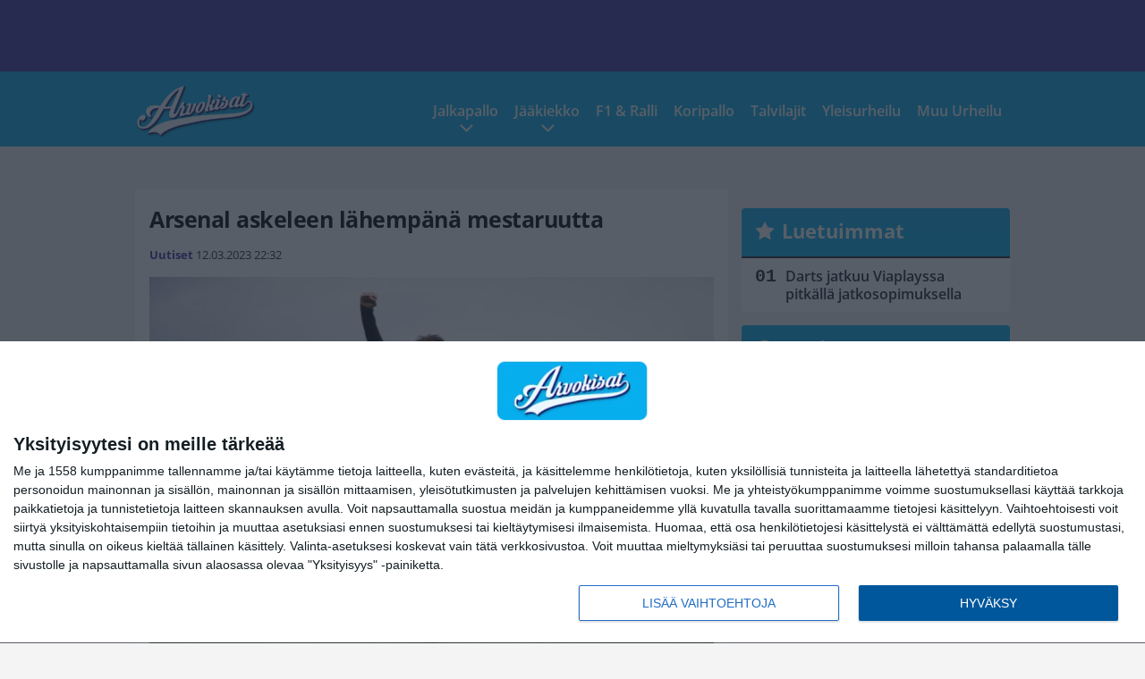

--- FILE ---
content_type: text/html; charset=UTF-8
request_url: https://www.arvokisat.com/arsenal-askeleen-lahempana-mestaruutta/
body_size: 10771
content:

<!doctype html>
<html lang="fi">
	<head>
		<!-- meta charset="UTF-8" //-->
		<meta http-equiv="Content-Type" content="text/html; charset=UTF-8" />
		<meta http-equiv="X-UA-Compatible" content="IE=edge">
		<meta name="viewport" content="width=device-width, initial-scale=1" />

		<meta name='robots' content='index, follow, max-image-preview:large, max-snippet:-1, max-video-preview:-1' />

	<!-- This site is optimized with the Yoast SEO plugin v23.5 - https://yoast.com/wordpress/plugins/seo/ -->
	<title>Arsenal askeleen lähempänä mestaruutta</title>
	<meta name="description" content="Arsenal otti sunnuntaina tärkeän voiton Fulhamista ja harppasi taas askeleen kohti mestaruutta." />
	<link rel="canonical" href="https://www.arvokisat.com/arsenal-askeleen-lahempana-mestaruutta/" />
	<meta property="og:locale" content="fi_FI" />
	<meta property="og:type" content="article" />
	<meta property="og:title" content="Arsenal askeleen lähempänä mestaruutta" />
	<meta property="og:description" content="Arsenal otti sunnuntaina tärkeän voiton Fulhamista ja harppasi taas askeleen kohti mestaruutta." />
	<meta property="og:url" content="https://www.arvokisat.com/arsenal-askeleen-lahempana-mestaruutta/" />
	<meta property="og:site_name" content="Arvokisat" />
	<meta property="article:published_time" content="2023-03-12T20:32:00+00:00" />
	<meta property="article:modified_time" content="2023-03-14T09:28:56+00:00" />
	<meta property="og:image" content="https://www.arvokisat.com/app/uploads/2023/03/getty_odegaardmartin23.jpg" />
	<meta property="og:image:width" content="1024" />
	<meta property="og:image:height" content="689" />
	<meta property="og:image:type" content="image/jpeg" />
	<meta name="author" content="Uutiset" />
	<meta name="twitter:card" content="summary_large_image" />
	<meta name="twitter:label1" content="Kirjoittanut" />
	<meta name="twitter:data1" content="Uutiset" />
	<meta name="twitter:label2" content="Arvioitu lukuaika" />
	<meta name="twitter:data2" content="1 minuutti" />
	<script type="application/ld+json" class="yoast-schema-graph">{"@context":"https://schema.org","@graph":[{"@type":"WebPage","@id":"https://www.arvokisat.com/arsenal-askeleen-lahempana-mestaruutta/","url":"https://www.arvokisat.com/arsenal-askeleen-lahempana-mestaruutta/","name":"Arsenal askeleen lähempänä mestaruutta","isPartOf":{"@id":"https://www.arvokisat.com/#website"},"primaryImageOfPage":{"@id":"https://www.arvokisat.com/arsenal-askeleen-lahempana-mestaruutta/#primaryimage"},"image":{"@id":"https://www.arvokisat.com/arsenal-askeleen-lahempana-mestaruutta/#primaryimage"},"thumbnailUrl":"https://www.arvokisat.com/app/uploads/2023/03/getty_odegaardmartin23.jpg","datePublished":"2023-03-12T20:32:00+00:00","dateModified":"2023-03-14T09:28:56+00:00","author":{"@id":"https://www.arvokisat.com/#/schema/person/cec212d4502245bb2c4afc65196db73b"},"description":"Arsenal otti sunnuntaina tärkeän voiton Fulhamista ja harppasi taas askeleen kohti mestaruutta.","breadcrumb":{"@id":"https://www.arvokisat.com/arsenal-askeleen-lahempana-mestaruutta/#breadcrumb"},"inLanguage":"fi","potentialAction":[{"@type":"ReadAction","target":["https://www.arvokisat.com/arsenal-askeleen-lahempana-mestaruutta/"]}]},{"@type":"ImageObject","inLanguage":"fi","@id":"https://www.arvokisat.com/arsenal-askeleen-lahempana-mestaruutta/#primaryimage","url":"https://www.arvokisat.com/app/uploads/2023/03/getty_odegaardmartin23.jpg","contentUrl":"https://www.arvokisat.com/app/uploads/2023/03/getty_odegaardmartin23.jpg","width":1024,"height":689},{"@type":"BreadcrumbList","@id":"https://www.arvokisat.com/arsenal-askeleen-lahempana-mestaruutta/#breadcrumb","itemListElement":[{"@type":"ListItem","position":1,"name":"Home","item":"https://www.arvokisat.com/"},{"@type":"ListItem","position":2,"name":"Arsenal askeleen lähempänä mestaruutta"}]},{"@type":"WebSite","@id":"https://www.arvokisat.com/#website","url":"https://www.arvokisat.com/","name":"Arvokisat","description":"Arvokisahuumaa penkkiurheilijoille!","potentialAction":[{"@type":"SearchAction","target":{"@type":"EntryPoint","urlTemplate":"https://www.arvokisat.com/?s={search_term_string}"},"query-input":{"@type":"PropertyValueSpecification","valueRequired":true,"valueName":"search_term_string"}}],"inLanguage":"fi"},{"@type":"Person","@id":"https://www.arvokisat.com/#/schema/person/cec212d4502245bb2c4afc65196db73b","name":"Uutiset","image":{"@type":"ImageObject","inLanguage":"fi","@id":"https://www.arvokisat.com/#/schema/person/image/","url":"https://secure.gravatar.com/avatar/f3396f1af08e164918dddd9410c4b40e?s=96&d=mm&r=g","contentUrl":"https://secure.gravatar.com/avatar/f3396f1af08e164918dddd9410c4b40e?s=96&d=mm&r=g","caption":"Uutiset"},"url":"https://www.arvokisat.com/author/suomi-admins/"}]}</script>
	<!-- / Yoast SEO plugin. -->


<link rel='stylesheet' id='wp-block-library-css' href='https://www.arvokisat.com/wp/wp-includes/css/dist/block-library/style.min.css?ver=e5185dbaaf784e159bbf970205fbbae5' type='text/css' media='all' />
<link rel='stylesheet' id='block-post-list-css-css' href='https://www.arvokisat.com/app/themes/media-theme/assets/css/block-post-list.css?ver=0.62' type='text/css' media='all' />
<style id='classic-theme-styles-inline-css' type='text/css'>
/*! This file is auto-generated */
.wp-block-button__link{color:#fff;background-color:#32373c;border-radius:9999px;box-shadow:none;text-decoration:none;padding:calc(.667em + 2px) calc(1.333em + 2px);font-size:1.125em}.wp-block-file__button{background:#32373c;color:#fff;text-decoration:none}
</style>
<style id='global-styles-inline-css' type='text/css'>
:root{--wp--preset--aspect-ratio--square: 1;--wp--preset--aspect-ratio--4-3: 4/3;--wp--preset--aspect-ratio--3-4: 3/4;--wp--preset--aspect-ratio--3-2: 3/2;--wp--preset--aspect-ratio--2-3: 2/3;--wp--preset--aspect-ratio--16-9: 16/9;--wp--preset--aspect-ratio--9-16: 9/16;--wp--preset--color--black: #000000;--wp--preset--color--cyan-bluish-gray: #abb8c3;--wp--preset--color--white: #ffffff;--wp--preset--color--pale-pink: #f78da7;--wp--preset--color--vivid-red: #cf2e2e;--wp--preset--color--luminous-vivid-orange: #ff6900;--wp--preset--color--luminous-vivid-amber: #fcb900;--wp--preset--color--light-green-cyan: #7bdcb5;--wp--preset--color--vivid-green-cyan: #00d084;--wp--preset--color--pale-cyan-blue: #8ed1fc;--wp--preset--color--vivid-cyan-blue: #0693e3;--wp--preset--color--vivid-purple: #9b51e0;--wp--preset--gradient--vivid-cyan-blue-to-vivid-purple: linear-gradient(135deg,rgba(6,147,227,1) 0%,rgb(155,81,224) 100%);--wp--preset--gradient--light-green-cyan-to-vivid-green-cyan: linear-gradient(135deg,rgb(122,220,180) 0%,rgb(0,208,130) 100%);--wp--preset--gradient--luminous-vivid-amber-to-luminous-vivid-orange: linear-gradient(135deg,rgba(252,185,0,1) 0%,rgba(255,105,0,1) 100%);--wp--preset--gradient--luminous-vivid-orange-to-vivid-red: linear-gradient(135deg,rgba(255,105,0,1) 0%,rgb(207,46,46) 100%);--wp--preset--gradient--very-light-gray-to-cyan-bluish-gray: linear-gradient(135deg,rgb(238,238,238) 0%,rgb(169,184,195) 100%);--wp--preset--gradient--cool-to-warm-spectrum: linear-gradient(135deg,rgb(74,234,220) 0%,rgb(151,120,209) 20%,rgb(207,42,186) 40%,rgb(238,44,130) 60%,rgb(251,105,98) 80%,rgb(254,248,76) 100%);--wp--preset--gradient--blush-light-purple: linear-gradient(135deg,rgb(255,206,236) 0%,rgb(152,150,240) 100%);--wp--preset--gradient--blush-bordeaux: linear-gradient(135deg,rgb(254,205,165) 0%,rgb(254,45,45) 50%,rgb(107,0,62) 100%);--wp--preset--gradient--luminous-dusk: linear-gradient(135deg,rgb(255,203,112) 0%,rgb(199,81,192) 50%,rgb(65,88,208) 100%);--wp--preset--gradient--pale-ocean: linear-gradient(135deg,rgb(255,245,203) 0%,rgb(182,227,212) 50%,rgb(51,167,181) 100%);--wp--preset--gradient--electric-grass: linear-gradient(135deg,rgb(202,248,128) 0%,rgb(113,206,126) 100%);--wp--preset--gradient--midnight: linear-gradient(135deg,rgb(2,3,129) 0%,rgb(40,116,252) 100%);--wp--preset--font-size--small: 13px;--wp--preset--font-size--medium: 20px;--wp--preset--font-size--large: 36px;--wp--preset--font-size--x-large: 42px;--wp--preset--spacing--20: 0.44rem;--wp--preset--spacing--30: 0.67rem;--wp--preset--spacing--40: 1rem;--wp--preset--spacing--50: 1.5rem;--wp--preset--spacing--60: 2.25rem;--wp--preset--spacing--70: 3.38rem;--wp--preset--spacing--80: 5.06rem;--wp--preset--shadow--natural: 6px 6px 9px rgba(0, 0, 0, 0.2);--wp--preset--shadow--deep: 12px 12px 50px rgba(0, 0, 0, 0.4);--wp--preset--shadow--sharp: 6px 6px 0px rgba(0, 0, 0, 0.2);--wp--preset--shadow--outlined: 6px 6px 0px -3px rgba(255, 255, 255, 1), 6px 6px rgba(0, 0, 0, 1);--wp--preset--shadow--crisp: 6px 6px 0px rgba(0, 0, 0, 1);}:where(.is-layout-flex){gap: 0.5em;}:where(.is-layout-grid){gap: 0.5em;}body .is-layout-flex{display: flex;}.is-layout-flex{flex-wrap: wrap;align-items: center;}.is-layout-flex > :is(*, div){margin: 0;}body .is-layout-grid{display: grid;}.is-layout-grid > :is(*, div){margin: 0;}:where(.wp-block-columns.is-layout-flex){gap: 2em;}:where(.wp-block-columns.is-layout-grid){gap: 2em;}:where(.wp-block-post-template.is-layout-flex){gap: 1.25em;}:where(.wp-block-post-template.is-layout-grid){gap: 1.25em;}.has-black-color{color: var(--wp--preset--color--black) !important;}.has-cyan-bluish-gray-color{color: var(--wp--preset--color--cyan-bluish-gray) !important;}.has-white-color{color: var(--wp--preset--color--white) !important;}.has-pale-pink-color{color: var(--wp--preset--color--pale-pink) !important;}.has-vivid-red-color{color: var(--wp--preset--color--vivid-red) !important;}.has-luminous-vivid-orange-color{color: var(--wp--preset--color--luminous-vivid-orange) !important;}.has-luminous-vivid-amber-color{color: var(--wp--preset--color--luminous-vivid-amber) !important;}.has-light-green-cyan-color{color: var(--wp--preset--color--light-green-cyan) !important;}.has-vivid-green-cyan-color{color: var(--wp--preset--color--vivid-green-cyan) !important;}.has-pale-cyan-blue-color{color: var(--wp--preset--color--pale-cyan-blue) !important;}.has-vivid-cyan-blue-color{color: var(--wp--preset--color--vivid-cyan-blue) !important;}.has-vivid-purple-color{color: var(--wp--preset--color--vivid-purple) !important;}.has-black-background-color{background-color: var(--wp--preset--color--black) !important;}.has-cyan-bluish-gray-background-color{background-color: var(--wp--preset--color--cyan-bluish-gray) !important;}.has-white-background-color{background-color: var(--wp--preset--color--white) !important;}.has-pale-pink-background-color{background-color: var(--wp--preset--color--pale-pink) !important;}.has-vivid-red-background-color{background-color: var(--wp--preset--color--vivid-red) !important;}.has-luminous-vivid-orange-background-color{background-color: var(--wp--preset--color--luminous-vivid-orange) !important;}.has-luminous-vivid-amber-background-color{background-color: var(--wp--preset--color--luminous-vivid-amber) !important;}.has-light-green-cyan-background-color{background-color: var(--wp--preset--color--light-green-cyan) !important;}.has-vivid-green-cyan-background-color{background-color: var(--wp--preset--color--vivid-green-cyan) !important;}.has-pale-cyan-blue-background-color{background-color: var(--wp--preset--color--pale-cyan-blue) !important;}.has-vivid-cyan-blue-background-color{background-color: var(--wp--preset--color--vivid-cyan-blue) !important;}.has-vivid-purple-background-color{background-color: var(--wp--preset--color--vivid-purple) !important;}.has-black-border-color{border-color: var(--wp--preset--color--black) !important;}.has-cyan-bluish-gray-border-color{border-color: var(--wp--preset--color--cyan-bluish-gray) !important;}.has-white-border-color{border-color: var(--wp--preset--color--white) !important;}.has-pale-pink-border-color{border-color: var(--wp--preset--color--pale-pink) !important;}.has-vivid-red-border-color{border-color: var(--wp--preset--color--vivid-red) !important;}.has-luminous-vivid-orange-border-color{border-color: var(--wp--preset--color--luminous-vivid-orange) !important;}.has-luminous-vivid-amber-border-color{border-color: var(--wp--preset--color--luminous-vivid-amber) !important;}.has-light-green-cyan-border-color{border-color: var(--wp--preset--color--light-green-cyan) !important;}.has-vivid-green-cyan-border-color{border-color: var(--wp--preset--color--vivid-green-cyan) !important;}.has-pale-cyan-blue-border-color{border-color: var(--wp--preset--color--pale-cyan-blue) !important;}.has-vivid-cyan-blue-border-color{border-color: var(--wp--preset--color--vivid-cyan-blue) !important;}.has-vivid-purple-border-color{border-color: var(--wp--preset--color--vivid-purple) !important;}.has-vivid-cyan-blue-to-vivid-purple-gradient-background{background: var(--wp--preset--gradient--vivid-cyan-blue-to-vivid-purple) !important;}.has-light-green-cyan-to-vivid-green-cyan-gradient-background{background: var(--wp--preset--gradient--light-green-cyan-to-vivid-green-cyan) !important;}.has-luminous-vivid-amber-to-luminous-vivid-orange-gradient-background{background: var(--wp--preset--gradient--luminous-vivid-amber-to-luminous-vivid-orange) !important;}.has-luminous-vivid-orange-to-vivid-red-gradient-background{background: var(--wp--preset--gradient--luminous-vivid-orange-to-vivid-red) !important;}.has-very-light-gray-to-cyan-bluish-gray-gradient-background{background: var(--wp--preset--gradient--very-light-gray-to-cyan-bluish-gray) !important;}.has-cool-to-warm-spectrum-gradient-background{background: var(--wp--preset--gradient--cool-to-warm-spectrum) !important;}.has-blush-light-purple-gradient-background{background: var(--wp--preset--gradient--blush-light-purple) !important;}.has-blush-bordeaux-gradient-background{background: var(--wp--preset--gradient--blush-bordeaux) !important;}.has-luminous-dusk-gradient-background{background: var(--wp--preset--gradient--luminous-dusk) !important;}.has-pale-ocean-gradient-background{background: var(--wp--preset--gradient--pale-ocean) !important;}.has-electric-grass-gradient-background{background: var(--wp--preset--gradient--electric-grass) !important;}.has-midnight-gradient-background{background: var(--wp--preset--gradient--midnight) !important;}.has-small-font-size{font-size: var(--wp--preset--font-size--small) !important;}.has-medium-font-size{font-size: var(--wp--preset--font-size--medium) !important;}.has-large-font-size{font-size: var(--wp--preset--font-size--large) !important;}.has-x-large-font-size{font-size: var(--wp--preset--font-size--x-large) !important;}
:where(.wp-block-post-template.is-layout-flex){gap: 1.25em;}:where(.wp-block-post-template.is-layout-grid){gap: 1.25em;}
:where(.wp-block-columns.is-layout-flex){gap: 2em;}:where(.wp-block-columns.is-layout-grid){gap: 2em;}
:root :where(.wp-block-pullquote){font-size: 1.5em;line-height: 1.6;}
</style>
<link rel='stylesheet' id='auth0-widget-css' href='https://www.arvokisat.com/app/plugins/auth0/assets/css/main.css?ver=4.6.2' type='text/css' media='all' />
<link rel='stylesheet' id='pnfp_ads_styles-css' href='https://www.arvokisat.com/app/plugins/fp_ads/css/fads.min.css?ver=0.1.4' type='text/css' media='all' />
<link rel='stylesheet' id='toplytics-css' href='https://www.arvokisat.com/app/plugins/toplytics/components/../resources/frontend/css/toplytics-public.css?ver=4.1' type='text/css' media='all' />
<link rel='stylesheet' id='mt-style-css' href='https://www.arvokisat.com/app/themes/media-theme/assets/css/style.css?ver=0.62' type='text/css' media='all' />
<script type="text/javascript" src="https://www.arvokisat.com/wp/wp-includes/js/jquery/jquery.min.js?ver=3.7.1" id="jquery-core-js"></script>
<script type="text/javascript" src="https://www.arvokisat.com/app/plugins/fp_ads/js/fads.min.js?ver=0.1.4" id="pnfp_ads_script-js"></script>
<script type="text/javascript" src="https://www.arvokisat.com/app/themes/media-theme/assets/js/ad-loader.js?ver=0.62" id="mt-ad-loader-js"></script>

	<!-- Google tag (gtag.js) - (PCT) V4 Analytics -->
	<script async src="https://www.googletagmanager.com/gtag/js?id=G-7KK1HC5J9T"></script>
	<script>
		window.dataLayer = window.dataLayer || [];
		function gtag(){dataLayer.push(arguments);}
		gtag('js', new Date());

		gtag('config', 'G-7KK1HC5J9T');
	</script>
<meta name="theme-color" content="#06aeef" /><link rel="icon" href="https://www.arvokisat.com/app/themes/media-theme-arvokisat/assets/img/favicons/favicon-128x128.png" sizes="128x128"><link rel="icon" type="image/x-icon" href="https://www.arvokisat.com/app/themes/media-theme-arvokisat/assets/img/favicons/favicon.ico"><meta property="fb:app_id" content="482833891890561" /><link rel="manifest" href="/manifest.json">				<link rel="preload" href="https://www.arvokisat.com/app/themes/media-theme-arvokisat/assets/fonts/open-sans-v34-latin-ext_latin-500.woff2" as="font" type="font/woff2" crossorigin>
							<link rel="preload" href="https://www.arvokisat.com/app/themes/media-theme-arvokisat/assets/fonts/open-sans-v34-latin-ext_latin-600.woff2" as="font" type="font/woff2" crossorigin>
							<link rel="preload" href="https://www.arvokisat.com/app/themes/media-theme-arvokisat/assets/fonts/open-sans-v34-latin-ext_latin-700.woff2" as="font" type="font/woff2" crossorigin>
							<link rel="preload" href="https://www.arvokisat.com/app/themes/media-theme-arvokisat/assets/fonts/open-sans-v34-latin-ext_latin-800.woff2" as="font" type="font/woff2" crossorigin>
							<link rel="preload" href="https://www.arvokisat.com/app/themes/media-theme-arvokisat/assets/fonts/open-sans-v34-latin-ext_latin-regular.woff2" as="font" type="font/woff2" crossorigin>
						<!-- InMobi Choice. Consent Manager Tag v3.0 (for TCF 2.2) -->
			<script type="text/javascript" async=true>
			(function() {
			var host = window.location.hostname;
			var element = document.createElement('script');
			var firstScript = document.getElementsByTagName('script')[0];
			var url = 'https://cmp.inmobi.com'
				.concat('/choice/', 'xYfHFX9BdTC6G', '/', host, '/choice.js?tag_version=V3');
			var uspTries = 0;
			var uspTriesLimit = 3;
			element.async = true;
			element.type = 'text/javascript';
			element.src = url;

			firstScript.parentNode.insertBefore(element, firstScript);

			function makeStub() {
				var TCF_LOCATOR_NAME = '__tcfapiLocator';
				var queue = [];
				var win = window;
				var cmpFrame;

				function addFrame() {
				var doc = win.document;
				var otherCMP = !!(win.frames[TCF_LOCATOR_NAME]);

				if (!otherCMP) {
					if (doc.body) {
					var iframe = doc.createElement('iframe');

					iframe.style.cssText = 'display:none';
					iframe.name = TCF_LOCATOR_NAME;
					doc.body.appendChild(iframe);
					} else {
					setTimeout(addFrame, 5);
					}
				}
				return !otherCMP;
				}

				function tcfAPIHandler() {
				var gdprApplies;
				var args = arguments;

				if (!args.length) {
					return queue;
				} else if (args[0] === 'setGdprApplies') {
					if (
					args.length > 3 &&
					args[2] === 2 &&
					typeof args[3] === 'boolean'
					) {
					gdprApplies = args[3];
					if (typeof args[2] === 'function') {
						args[2]('set', true);
					}
					}
				} else if (args[0] === 'ping') {
					var retr = {
					gdprApplies: gdprApplies,
					cmpLoaded: false,
					cmpStatus: 'stub'
					};

					if (typeof args[2] === 'function') {
					args[2](retr);
					}
				} else {
					if(args[0] === 'init' && typeof args[3] === 'object') {
					args[3] = Object.assign(args[3], { tag_version: 'V3' });
					}
					queue.push(args);
				}
				}

				function postMessageEventHandler(event) {
				var msgIsString = typeof event.data === 'string';
				var json = {};

				try {
					if (msgIsString) {
					json = JSON.parse(event.data);
					} else {
					json = event.data;
					}
				} catch (ignore) {}

				var payload = json.__tcfapiCall;

				if (payload) {
					window.__tcfapi(
					payload.command,
					payload.version,
					function(retValue, success) {
						var returnMsg = {
						__tcfapiReturn: {
							returnValue: retValue,
							success: success,
							callId: payload.callId
						}
						};
						if (msgIsString) {
						returnMsg = JSON.stringify(returnMsg);
						}
						if (event && event.source && event.source.postMessage) {
						event.source.postMessage(returnMsg, '*');
						}
					},
					payload.parameter
					);
				}
				}

				while (win) {
				try {
					if (win.frames[TCF_LOCATOR_NAME]) {
					cmpFrame = win;
					break;
					}
				} catch (ignore) {}

				if (win === window.top) {
					break;
				}
				win = win.parent;
				}
				if (!cmpFrame) {
				addFrame();
				win.__tcfapi = tcfAPIHandler;
				win.addEventListener('message', postMessageEventHandler, false);
				}
			};

			makeStub();

			var uspStubFunction = function() {
				var arg = arguments;
				if (typeof window.__uspapi !== uspStubFunction) {
				setTimeout(function() {
					if (typeof window.__uspapi !== 'undefined') {
					window.__uspapi.apply(window.__uspapi, arg);
					}
				}, 500);
				}
			};

			var checkIfUspIsReady = function() {
				uspTries++;
				if (window.__uspapi === uspStubFunction && uspTries < uspTriesLimit) {
				console.warn('USP is not accessible');
				} else {
				clearInterval(uspInterval);
				}
			};

			if (typeof window.__uspapi === 'undefined') {
				window.__uspapi = uspStubFunction;
				var uspInterval = setInterval(checkIfUspIsReady, 6000);
			}
			})();
			</script>
			<!-- End InMobi Choice. Consent Manager Tag v3.0 (for TCF 2.2) -->
		
		
						<!-- Matomo Tag Manager -->
<script>
  var _mtm = window._mtm = window._mtm || [];
  _mtm.push({'mtm.startTime': (new Date().getTime()), 'event': 'mtm.Start'});
  var d=document, g=d.createElement('script'), s=d.getElementsByTagName('script')[0];
  g.async=true; g.src='https://ylugkgrt.arvokisat.com/js/container_ylUGKgRT.js';
  s.parentNode.insertBefore(g,s);
</script>
<!-- End Matomo Tag Manager -->
			</head>
	<body class="single-post" data-template="base.twig">
			<!-- Global site tag (gtag.js) - Google Analytics V4 -->
	<script async src="https://www.googletagmanager.com/gtag/js?id=G-WP9ZQX9N0P"></script>
	<script>
		window.dataLayer = window.dataLayer || [];
		function gtag() { dataLayer.push(arguments); }
		gtag( 'js', new Date() );
		gtag( 'config', 'G-WP9ZQX9N0P', {
			"tags": "Valioliiga",
			"categories": "Eurofutis | Jalkapallo",
			"author": "Jaakko Käyhkö",
		} );
	</script>

				<header class="clearfix">
			
	<div class="ads-desktop items-center p-t-40 p-b-40">
		<div class="adform" data-desktop-id="1295220"></div>
<div data-ad-unit-id="282196"></div>
	</div>
		
	<div class="ads-mobile items-center p-b-20">
		<div class="adform" data-mobile-id="1295221"></div>
<div data-ad-unit-id="282192"></div>
	</div>
	
	<div class="navbar">
		<div class="grid">
			<div class="container">
				<nav class="navigation">
					<div class="mobile-logo">
													<div class="h1">
								<a href="https://www.arvokisat.com/">
									<img src="https://www.arvokisat.com/app/themes/media-theme-arvokisat/assets/img/logo.svg" alt="Arvokisat" title="Arvokisat" />
								</a>
							</div>
											</div>
												<ul class="nav m-nav">
		<li class="nav-item track-event" data-placement="mobile-menu" data-title="Etusivu" data-position="1">
			<a href="/">
				<i class="icon icon-home" aria-hidden="true"></i>
				<span>Etusivu</span>
			</a>
		</li>
					<li class="nav-item track-event" data-placement="mobile-menu" data-title="Luetuimmat" data-position="2">
				<a href="https://www.arvokisat.com/uusimmat/" target="">
					<i class="icon icon-clock-o" aria-hidden="true"></i>
					<span>Uusimmat</span>
				</a>
			</li>
							<li class="nav-item track-event" data-placement="mobile-menu" data-title="Luetuimmat" data-position="3">
				<a href="https://www.arvokisat.com/luetuimmat/" target="">
					<i class="icon icon-star-o" aria-hidden="true"></i>
					<span>Luetuimmat</span>
				</a>
			</li>
								<li class="nav-item">
			<a class="main-nav-toggle-mobile" href="#">
				<i class="icon icon-bars" aria-hidden="true"></i>
				<span>Valikko</span>
			</a>
		</li>
			</ul>

	<ul class="nav d-nav">
		<li class="logo">
							<div class="h1">
					<a href="https://www.arvokisat.com/">
						<img src="https://www.arvokisat.com/app/themes/media-theme-arvokisat/assets/img/logo.svg" alt="Arvokisat" title="Arvokisat" />
					</a>
				</div>
					</li>
		<li class="dummy-element"></li>
		<li class="drawer-element"><div></div></li>
			<li class="nav-item  menu-item-has-children">
			<a class="nav-link" target="" href="https://www.arvokisat.com/kategoria/jalkapallo/">Jalkapallo</a>
							<span class="dropdown-toggle">
					<i class="icon icon-chevron-down" aria-hidden="true"></i>
				</span>
				<ul class="dropdown-menu">

											<li class="dropdown-item">
						<a target="" href="https://www.arvokisat.com/kategoria/jalkapallo/">Kaikki</a>
												</li>
											<li class="dropdown-item">
						<a target="" href="https://www.arvokisat.com/kategoria/jalkapallo/eurofutis/">Eurofutis</a>
												</li>
											<li class="dropdown-item">
						<a target="" href="https://www.arvokisat.com/kategoria/jalkapallo/huuhkajat/">Huuhkajat</a>
												</li>
											<li class="dropdown-item">
						<a target="" href="https://www.arvokisat.com/kategoria/jalkapallo/muufutis/">Muu Futis</a>
												</li>
											<li class="dropdown-item">
						<a target="" href="https://www.arvokisat.com/kategoria/jalkapallo/veikkausliiga/">Veikkausliiga</a>
												</li>
					
				</ul>
					</li>
			<li class="nav-item  menu-item-has-children">
			<a class="nav-link" target="" href="https://www.arvokisat.com/kategoria/jaakiekko/">Jääkiekko</a>
							<span class="dropdown-toggle">
					<i class="icon icon-chevron-down" aria-hidden="true"></i>
				</span>
				<ul class="dropdown-menu">

											<li class="dropdown-item">
						<a target="" href="https://www.arvokisat.com/kategoria/jaakiekko/">Kaikki</a>
												</li>
											<li class="dropdown-item">
						<a target="" href="https://www.arvokisat.com/kategoria/jaakiekko/chl/">CHL</a>
												</li>
											<li class="dropdown-item">
						<a target="" href="https://www.arvokisat.com/kategoria/jaakiekko/khl/">KHL</a>
												</li>
											<li class="dropdown-item">
						<a target="" href="https://www.arvokisat.com/kategoria/jaakiekko/leijonat/">Leijonat</a>
												</li>
											<li class="dropdown-item">
						<a target="" href="https://www.arvokisat.com/kategoria/jaakiekko/naisleijonat/">Naisleijonat</a>
												</li>
											<li class="dropdown-item">
						<a target="" href="https://www.arvokisat.com/kategoria/jaakiekko/nhl/">NHL</a>
												</li>
											<li class="dropdown-item">
						<a target="" href="https://www.arvokisat.com/kategoria/jaakiekko/sm-liiga/">SM-liiga</a>
												</li>
					
				</ul>
					</li>
			<li class="nav-item ">
			<a class="nav-link" target="" href="https://www.arvokisat.com/kategoria/f1-ralli/">F1 & Ralli</a>
					</li>
			<li class="nav-item ">
			<a class="nav-link" target="" href="https://www.arvokisat.com/kategoria/koripallo/">Koripallo</a>
					</li>
			<li class="nav-item ">
			<a class="nav-link" target="" href="https://www.arvokisat.com/kategoria/talvilajit/">Talvilajit</a>
					</li>
			<li class="nav-item ">
			<a class="nav-link" target="" href="https://www.arvokisat.com/kategoria/yleisurheilu/">Yleisurheilu</a>
					</li>
			<li class="nav-item ">
			<a class="nav-link" target="" href="https://www.arvokisat.com/kategoria/muu-urheilu/">Muu Urheilu</a>
					</li>
		</ul>
									</nav>
			</div>
		</div>
	</div>
</header>
		<main id="main" class="site-main">
							
				
										<div class="grid p-b-16">
					<div class="container top-content">
																							</div>
				</div>
										
	<div class="ads-desktop items-center">
		<div data-ad-unit-id="282191"></div>
	</div>
				
	<div class="ads-mobile items-center">
		<div data-ad-unit-id="282197"></div>
	</div>
						<div class="grid p-t-16 p-b-16">
				<div class="page-content">
						<article class="post-single block-box">
					<div class="title">
								<h1>Arsenal askeleen lähempänä mestaruutta</h1>
				<div class="meta">
					<span class="author"><a href="https://www.arvokisat.com/author/suomi-admins/">Uutiset</a></span>					<time class="publish" datetime="2023-03-12 22:32">
						<span class="date">12.03.2023</span> <span class="time">22:32</span>					</time>
				</div>
			</div>
		
					<img class="image lazyload" src="https://www.arvokisat.com/app/themes/media-theme/assets/img/lazy-placeholder.png" data-src="https://www.arvokisat.com/app/uploads/2023/03/getty_odegaardmartin23-632x425.jpg" width="632" height="425"data-srcset="https://www.arvokisat.com/app/uploads/2023/03/getty_odegaardmartin23.jpg 1024w, https://www.arvokisat.com/app/uploads/2023/03/getty_odegaardmartin23-632x425.jpg 632w, https://www.arvokisat.com/app/uploads/2023/03/getty_odegaardmartin23-300x202.jpg 300w, " sizes="(max-width: 979px) 316px, (min-width: 980px) 632px" alt="getty_odegaardmartin23">
										<div class="photo-credit">Kuva: <span>Getty Images</span></div>
					
		
		<div class="post-content">
			
<p>Arsenal otti sunnuntaina tärkeän voiton Fulhamista ja harppasi taas askeleen kohti mestaruutta.</p>



<p>Arsenal teki selvää jälkeä Fulhamista voittaen 3-0. Samalla sen ero Manchester Cityyn pysyi viidessä pisteessä, kun sarjaa on pelaamatta 11 kierrosta.</p><div id="outstream"><script type="text/javascript">
	var adformID = 943635;
	var bbScript = 'sn_arvokisat_outstream.js';

	__tcfapi('addEventListener', 2, function(tcData, success) {
		if (success) {
			if (tcData.eventStatus == 'useractioncomplete' || tcData.eventStatus == 'tcloaded') {
				var hasStoreOnDeviceConsent = tcData.purpose.consents[1] || false;

				if (hasStoreOnDeviceConsent) {

					( function( d ) {
						var js, s = d.getElementById( 'outstream' );
						js = d.createElement( 'script' );
						js.async = true;
						js.src = '//s1.adform.net/banners/scripts/video/outstream/inview.js';
						js.setAttribute( "data-pmp-id" , adformID );
						s.appendChild( js );
					} )( window.document );

					( function( window, document, Adform ) {
						window._adform = window._adform || [];

						_adform.push( [adformID+'.ad.ready', function() {
							document.getElementById( 'outstream' ).style.marginBottom = "16px";
						}]);

						_adform.push( [adformID+'.pmp.empty', function() {
						// adform empty
							console.log( 'adform ' + adformID + ' was empty, loading BB' );

							( function( d ) {
								var js, s = d.getElementById( 'outstream' );
								js = d.createElement( 'script' );
								js.async = true;
								js.src = 'https://wonderus.bbvms.com/a/' + bbScript;
								s.appendChild( js );
							} )( window.document );

						// end adform empty
						}]);
					})( window, document, ( Adform = window.Adform || {} ) );
				}
			}
		}

	});
</script><div id="adform-outstream"></div></div>



<p>Manchester Unitedin mestaruusjuna karkasi lopullisesti, kun se jäi kotonaan maalittomaan tasapeliin sarjajumbo Southamptonia vastaan.</p>



<p>Newcastle palasi kreivin aikaan takaisin voittojen tielle kaadettuaan Wolvesin 2-1. Se nousi samalla viidenneksi ja taistelee tiukasti paikasta neljän parhaan joukossa.</p><div class="container items-center ads-mobile" style="margin-bottom: 16px;"><div class="adform" data-mobile-id="1295222"></div>
<div data-ad-unit-id="719649"></div></div>



<p>Elisa Viihde Viaplay esittää kaikki Valiioliigan ottelut suorina lähetyksinä.</p>



	
																													
								
							
			
						<h2 class="has-background">LUE MYÖS:</h2>			<div class="post-list post-list-type-1 block-box m-b-15" data-id="post-list-1453699317">
							<div class="news-post">
				<div class="description">
					<div class="title">
						
						<a href="https://www.arvokisat.com/liv-golf-taydentaa-viaplayn-golf-tarjontaa/" title="LIV Golf täydentää Viaplayn golf-tarjontaa">LIV Golf täydentää Viaplayn golf-tarjontaa</a>
					</div>
					<div class="meta m-t-4">
						
			<a class="author" href="https://www.arvokisat.com/author/suomi-admins/">Uutiset</a> |
							<time class="publish" datetime="2026-01-22T12:31:01+02:00">
							<span class="date">22.01.2026</span> <span class="time">12:31</span>						</time>
					</div>
				</div>
				<div class="image">
	<a href="https://www.arvokisat.com/liv-golf-taydentaa-viaplayn-golf-tarjontaa/" title="LIV Golf täydentää Viaplayn golf-tarjontaa">
					<img loading="lazy" decoding="async" class="lazyload" src="https://www.arvokisat.com/app/themes/media-theme/assets/img/lazy-placeholder.png" data-src="https://www.arvokisat.com/app/uploads/2026/01/aop_rahmjon25-300x200.jpg" width="300" height="200" data-srcset="https://www.arvokisat.com/app/uploads/2026/01/aop_rahmjon25-300x200.jpg 300w, https://www.arvokisat.com/app/uploads/2026/01/aop_rahmjon25-150x150.jpg 150w, " sizes="(max-width: 980px) 75px, (max-width: 2047px) 150px, (min-width: 2048px) 300px" alt="aop_rahmjon25" title="LIV Golf täydentää Viaplayn golf-tarjontaa">
			</a>
</div>			</div>
																																				<div class="news-post">
				<div class="description">
					<div class="title">
						
						<a href="https://www.arvokisat.com/suomen-joukkueet-maailmancupiin-ja-lentomaen/" title="Suomen joukkueet maailmancupiin ja lentomäen">Suomen joukkueet maailmancupiin ja lentomäen</a>
					</div>
					<div class="meta m-t-4">
						
			<a class="author" href="https://www.arvokisat.com/author/suomi-admins/">Uutiset</a> |
							<time class="publish" datetime="2026-01-21T12:29:05+02:00">
							<span class="date">21.01.2026</span> <span class="time">12:29</span>						</time>
					</div>
				</div>
				<div class="image">
	<a href="https://www.arvokisat.com/suomen-joukkueet-maailmancupiin-ja-lentomaen/" title="Suomen joukkueet maailmancupiin ja lentomäen">
					<img loading="lazy" decoding="async" class="lazyload" src="https://www.arvokisat.com/app/themes/media-theme/assets/img/lazy-placeholder.png" data-src="https://www.arvokisat.com/app/uploads/2026/01/aop_joensuujasmi26-300x200.jpg" width="300" height="200" data-srcset="https://www.arvokisat.com/app/uploads/2026/01/aop_joensuujasmi26-300x200.jpg 300w, https://www.arvokisat.com/app/uploads/2026/01/aop_joensuujasmi26-150x150.jpg 150w, " sizes="(max-width: 980px) 75px, (max-width: 2047px) 150px, (min-width: 2048px) 300px" alt="aop_joensuujasmi26" title="Suomen joukkueet maailmancupiin ja lentomäen">
			</a>
</div>			</div>
																																				<div class="news-post">
				<div class="description">
					<div class="title">
						
						<a href="https://www.arvokisat.com/unitedista-manchesterin-herra/" title="Unitedista Manchesterin herra">Unitedista Manchesterin herra</a>
					</div>
					<div class="meta m-t-4">
						
			<a class="author" href="https://www.arvokisat.com/author/suomi-admins/">Uutiset</a> |
							<time class="publish" datetime="2026-01-20T12:28:24+02:00">
							<span class="date">20.01.2026</span> <span class="time">12:28</span>						</time>
					</div>
				</div>
				<div class="image">
	<a href="https://www.arvokisat.com/unitedista-manchesterin-herra/" title="Unitedista Manchesterin herra">
					<img loading="lazy" decoding="async" class="lazyload" src="https://www.arvokisat.com/app/themes/media-theme/assets/img/lazy-placeholder.png" data-src="https://www.arvokisat.com/app/uploads/2026/01/aop_manu26-300x200.jpg" width="300" height="200" data-srcset="https://www.arvokisat.com/app/uploads/2026/01/aop_manu26-300x200.jpg 300w, https://www.arvokisat.com/app/uploads/2026/01/aop_manu26-150x150.jpg 150w, " sizes="(max-width: 980px) 75px, (max-width: 2047px) 150px, (min-width: 2048px) 300px" alt="aop_manu26" title="Unitedista Manchesterin herra">
			</a>
</div>			</div>
																									<div class="items-center news-post"></div>
																						<div class="news-post">
				<div class="description">
					<div class="title">
						
						<a href="https://www.arvokisat.com/iivo-niskanen-hiihti-toiseksi-paraatimatkallaan/" title="Iivo Niskanen hiihti toiseksi paraatimatkallaan">Iivo Niskanen hiihti toiseksi paraatimatkallaan</a>
					</div>
					<div class="meta m-t-4">
						
			<a class="author" href="https://www.arvokisat.com/author/suomi-admins/">Uutiset</a> |
							<time class="publish" datetime="2026-01-19T12:25:34+02:00">
							<span class="date">19.01.2026</span> <span class="time">12:25</span>						</time>
					</div>
				</div>
				<div class="image">
	<a href="https://www.arvokisat.com/iivo-niskanen-hiihti-toiseksi-paraatimatkallaan/" title="Iivo Niskanen hiihti toiseksi paraatimatkallaan">
					<img loading="lazy" decoding="async" class="lazyload" src="https://www.arvokisat.com/app/themes/media-theme/assets/img/lazy-placeholder.png" data-src="https://www.arvokisat.com/app/uploads/2025/12/aop_niskaneniivo25a-300x200.jpg" width="300" height="200" data-srcset="https://www.arvokisat.com/app/uploads/2025/12/aop_niskaneniivo25a-300x200.jpg 300w, https://www.arvokisat.com/app/uploads/2025/12/aop_niskaneniivo25a-150x150.jpg 150w, " sizes="(max-width: 980px) 75px, (max-width: 2047px) 150px, (min-width: 2048px) 300px" alt="aop_niskaneniivo25a" title="Iivo Niskanen hiihti toiseksi paraatimatkallaan">
			</a>
</div>			</div>
																																				<div class="news-post">
				<div class="description">
					<div class="title">
						
						<a href="https://www.arvokisat.com/miessprintterit-hyvassa-vauhdissa-oberhofissa/" title="Miessprintterit hyvässä vauhdissa Oberhofissa">Miessprintterit hyvässä vauhdissa Oberhofissa</a>
					</div>
					<div class="meta m-t-4">
						
			<a class="author" href="https://www.arvokisat.com/author/suomi-admins/">Uutiset</a> |
							<time class="publish" datetime="2026-01-18T12:23:58+02:00">
							<span class="date">18.01.2026</span> <span class="time">12:23</span>						</time>
					</div>
				</div>
				<div class="image">
	<a href="https://www.arvokisat.com/miessprintterit-hyvassa-vauhdissa-oberhofissa/" title="Miessprintterit hyvässä vauhdissa Oberhofissa">
					<img loading="lazy" decoding="async" class="lazyload" src="https://www.arvokisat.com/app/themes/media-theme/assets/img/lazy-placeholder.png" data-src="https://www.arvokisat.com/app/uploads/2024/12/aop_vuorinenlauri24-300x200.jpg" width="300" height="200" data-srcset="https://www.arvokisat.com/app/uploads/2024/12/aop_vuorinenlauri24-300x200.jpg 300w, https://www.arvokisat.com/app/uploads/2024/12/aop_vuorinenlauri24-150x150.jpg 150w, " sizes="(max-width: 980px) 75px, (max-width: 2047px) 150px, (min-width: 2048px) 300px" alt="aop_vuorinenlauri24" title="Miessprintterit hyvässä vauhdissa Oberhofissa">
			</a>
</div>			</div>
																																				<div class="news-post">
				<div class="description">
					<div class="title">
						
						<a href="https://www.arvokisat.com/darts-jatkuu-viaplayssa-pitkalla-jatkosopimuksella/" title="Darts jatkuu Viaplayssa pitkällä jatkosopimuksella">Darts jatkuu Viaplayssa pitkällä jatkosopimuksella</a>
					</div>
					<div class="meta m-t-4">
						
			<a class="author" href="https://www.arvokisat.com/author/suomi-admins/">Uutiset</a> |
							<time class="publish" datetime="2026-01-17T12:21:03+02:00">
							<span class="date">17.01.2026</span> <span class="time">12:21</span>						</time>
					</div>
				</div>
				<div class="image">
	<a href="https://www.arvokisat.com/darts-jatkuu-viaplayssa-pitkalla-jatkosopimuksella/" title="Darts jatkuu Viaplayssa pitkällä jatkosopimuksella">
					<img loading="lazy" decoding="async" class="lazyload" src="https://www.arvokisat.com/app/themes/media-theme/assets/img/lazy-placeholder.png" data-src="https://www.arvokisat.com/app/uploads/2026/01/aop_littlerluke26-300x195.jpg" width="300" height="195" data-srcset="https://www.arvokisat.com/app/uploads/2026/01/aop_littlerluke26-300x195.jpg 300w, https://www.arvokisat.com/app/uploads/2026/01/aop_littlerluke26-150x150.jpg 150w, " sizes="(max-width: 980px) 75px, (max-width: 2047px) 150px, (min-width: 2048px) 300px" alt="aop_littlerluke26" title="Darts jatkuu Viaplayssa pitkällä jatkosopimuksella">
			</a>
</div>			</div>
																														<div class="items-center news-post"></div>
																	<div class="news-post">
				<div class="description">
					<div class="title">
						
						<a href="https://www.arvokisat.com/viaplayssa-manchesterin-derby-dallasin-huippupeli-ja-hiihdon-maailmancupia/" title="Viaplayssa Manchesterin derby, Dallasin huippupeli ja hiihdon maailmancupia">Viaplayssa Manchesterin derby, Dallasin huippupeli ja hiihdon maailmancupia</a>
					</div>
					<div class="meta m-t-4">
						
			<a class="author" href="https://www.arvokisat.com/author/suomi-admins/">Uutiset</a> |
							<time class="publish" datetime="2026-01-16T12:18:06+02:00">
							<span class="date">16.01.2026</span> <span class="time">12:18</span>						</time>
					</div>
				</div>
				<div class="image">
	<a href="https://www.arvokisat.com/viaplayssa-manchesterin-derby-dallasin-huippupeli-ja-hiihdon-maailmancupia/" title="Viaplayssa Manchesterin derby, Dallasin huippupeli ja hiihdon maailmancupia">
					<img loading="lazy" decoding="async" class="lazyload" src="https://www.arvokisat.com/app/themes/media-theme/assets/img/lazy-placeholder.png" data-src="https://www.arvokisat.com/app/uploads/2026/01/lianapressfile-1768416286674-300x169.jpg" width="300" height="169" data-srcset="https://www.arvokisat.com/app/uploads/2026/01/lianapressfile-1768416286674-300x169.jpg 300w, https://www.arvokisat.com/app/uploads/2026/01/lianapressfile-1768416286674-150x150.jpg 150w, " sizes="(max-width: 980px) 75px, (max-width: 2047px) 150px, (min-width: 2048px) 300px" alt="lianapressfile-1768416286674" title="Viaplayssa Manchesterin derby, Dallasin huippupeli ja hiihdon maailmancupia">
			</a>
</div>			</div>
																																				<div class="news-post">
				<div class="description">
					<div class="title">
						
						<a href="https://www.arvokisat.com/kasperi-kapasen-tehovireelle-jatkoa/" title="Kasperi Kapasen tehovireelle jatkoa">Kasperi Kapasen tehovireelle jatkoa</a>
					</div>
					<div class="meta m-t-4">
						
			<a class="author" href="https://www.arvokisat.com/author/suomi-admins/">Uutiset</a> |
							<time class="publish" datetime="2026-01-14T12:06:55+02:00">
							<span class="date">14.01.2026</span> <span class="time">12:06</span>						</time>
					</div>
				</div>
				<div class="image">
	<a href="https://www.arvokisat.com/kasperi-kapasen-tehovireelle-jatkoa/" title="Kasperi Kapasen tehovireelle jatkoa">
					<img loading="lazy" decoding="async" class="lazyload" src="https://www.arvokisat.com/app/themes/media-theme/assets/img/lazy-placeholder.png" data-src="https://www.arvokisat.com/app/uploads/2026/01/aop_kapanenkasperi26-300x200.jpg" width="300" height="200" data-srcset="https://www.arvokisat.com/app/uploads/2026/01/aop_kapanenkasperi26-300x200.jpg 300w, https://www.arvokisat.com/app/uploads/2026/01/aop_kapanenkasperi26-150x150.jpg 150w, " sizes="(max-width: 980px) 75px, (max-width: 2047px) 150px, (min-width: 2048px) 300px" alt="aop_kapanenkasperi26" title="Kasperi Kapasen tehovireelle jatkoa">
			</a>
</div>			</div>
																																				<div class="news-post">
				<div class="description">
					<div class="title">
						
						<a href="https://www.arvokisat.com/oliver-kapasen-tulikuuma-vire-jatkuu/" title="Oliver Kapasen tulikuuma vire jatkuu">Oliver Kapasen tulikuuma vire jatkuu</a>
					</div>
					<div class="meta m-t-4">
						
			<a class="author" href="https://www.arvokisat.com/author/suomi-admins/">Uutiset</a> |
							<time class="publish" datetime="2026-01-13T11:54:51+02:00">
							<span class="date">13.01.2026</span> <span class="time">11:54</span>						</time>
					</div>
				</div>
				<div class="image">
	<a href="https://www.arvokisat.com/oliver-kapasen-tulikuuma-vire-jatkuu/" title="Oliver Kapasen tulikuuma vire jatkuu">
					<img loading="lazy" decoding="async" class="lazyload" src="https://www.arvokisat.com/app/themes/media-theme/assets/img/lazy-placeholder.png" data-src="https://www.arvokisat.com/app/uploads/2025/10/aop_kapanenoliver25a-300x210.jpg" width="300" height="210" data-srcset="https://www.arvokisat.com/app/uploads/2025/10/aop_kapanenoliver25a-300x210.jpg 300w, https://www.arvokisat.com/app/uploads/2025/10/aop_kapanenoliver25a-150x150.jpg 150w, " sizes="(max-width: 980px) 75px, (max-width: 2047px) 150px, (min-width: 2048px) 300px" alt="aop_kapanenoliver25a" title="Oliver Kapasen tulikuuma vire jatkuu">
			</a>
</div>			</div>
																																				<div class="news-post">
				<div class="description">
					<div class="title">
						
						<a href="https://www.arvokisat.com/sprinttihiihdoissa-yllatysmestarit/" title="Sprinttihiihdoissa yllätysmestarit">Sprinttihiihdoissa yllätysmestarit</a>
					</div>
					<div class="meta m-t-4">
						
			<a class="author" href="https://www.arvokisat.com/author/suomi-admins/">Uutiset</a> |
							<time class="publish" datetime="2026-01-12T11:51:24+02:00">
							<span class="date">12.01.2026</span> <span class="time">11:51</span>						</time>
					</div>
				</div>
				<div class="image">
	<a href="https://www.arvokisat.com/sprinttihiihdoissa-yllatysmestarit/" title="Sprinttihiihdoissa yllätysmestarit">
					<img loading="lazy" decoding="async" class="lazyload" src="https://www.arvokisat.com/app/themes/media-theme/assets/img/lazy-placeholder.png" data-src="https://www.arvokisat.com/app/uploads/2026/01/aop_lylynperakatri26-300x200.jpg" width="300" height="200" data-srcset="https://www.arvokisat.com/app/uploads/2026/01/aop_lylynperakatri26-300x200.jpg 300w, https://www.arvokisat.com/app/uploads/2026/01/aop_lylynperakatri26-150x150.jpg 150w, " sizes="(max-width: 980px) 75px, (max-width: 2047px) 150px, (min-width: 2048px) 300px" alt="aop_lylynperäkatri26" title="Sprinttihiihdoissa yllätysmestarit">
			</a>
</div>			</div>
																																			</div>	



			<div class="terms">
				<a class="topics">Aiheet</a>
									<a href="https://www.arvokisat.com/kategoria/jalkapallo/eurofutis/" class="term btn">Eurofutis</a>
									<a href="https://www.arvokisat.com/kategoria/jalkapallo/" class="term btn">Jalkapallo</a>
									<a href="https://www.arvokisat.com/tag/valioliiga/" class="term btn">Valioliiga</a>
							</div>

			<div class="url-share mobile-share">
	<a id="share" class="btn btn-primary share-btn"><i class="icon icon-share" aria-hidden="true"></i>Jaa</a>
	<div class="share-block">
							<ul class="social-share">
						<li><a href="https://www.facebook.com/sharer.php?u=https%3A%2F%2Fwww.arvokisat.com%2Farsenal-askeleen-lahempana-mestaruutta" target="_blank"><i class="icon icon-facebook" aria-hidden="true"></i><span>Facebook</span></a></li><li><a href="https://twitter.com/intent/tweet?url=https%3A%2F%2Fwww.arvokisat.com%2Farsenal-askeleen-lahempana-mestaruutta&text=Arsenal+askeleen+l%C3%A4hemp%C3%A4n%C3%A4+mestaruutta&via=&hashtags=Eurofutis%2CJalkapallo" target="_blank"><i class="icon icon-twitter" aria-hidden="true"></i><span>Twitter</span></a></li><li><a href="https://api.whatsapp.com/send?text=Arsenal+askeleen+l%C3%A4hemp%C3%A4n%C3%A4+mestaruutta%20https%3A%2F%2Fwww.arvokisat.com%2Farsenal-askeleen-lahempana-mestaruutta" target="_blank"><i class="icon icon-whatsapp" aria-hidden="true"></i><span>Whatsapp</span></a></li>						<li><a href="#" data-href="https://www.arvokisat.com/arsenal-askeleen-lahempana-mestaruutta" id="urlShare"><i class="icon icon-share-url" aria-hidden="true"></i><span>Jaa osoite</span></a>
							<div class="tooltip">Osoite kopioitu leikepöydälle</div>
						</li>
					</ul>
				
	</div>
</div>		</div>
					
			
	<div class="ads-desktop items-center p-t-20 p-b-20">
		<div data-ad-unit-id="1631634"></div>
	</div>
			
	<div class="ads-mobile items-center m-t-16">
		<div data-ad-unit-id="282200"></div>
	</div>
			</article>

			<div class="most-read-block">
			<div class="most-read-title">
				<i class="icon icon-clock-o" aria-hidden="true"></i><a href="/uusimmat/" target="_self">Uusimmat</a>
			</div>
			<div class="most-read-items">
									
													<ol>
																				<li>
																	<a href="https://www.arvokisat.com/liv-golf-taydentaa-viaplayn-golf-tarjontaa/" title="LIV Golf täydentää Viaplayn golf-tarjontaa">LIV Golf täydentää Viaplayn golf-tarjontaa</a>
															</li>
																				<li>
																	<a href="https://www.arvokisat.com/suomen-joukkueet-maailmancupiin-ja-lentomaen/" title="Suomen joukkueet maailmancupiin ja lentomäen">Suomen joukkueet maailmancupiin ja lentomäen</a>
															</li>
																				<li>
																	<a href="https://www.arvokisat.com/unitedista-manchesterin-herra/" title="Unitedista Manchesterin herra">Unitedista Manchesterin herra</a>
															</li>
																				<li>
																	<a href="https://www.arvokisat.com/iivo-niskanen-hiihti-toiseksi-paraatimatkallaan/" title="Iivo Niskanen hiihti toiseksi paraatimatkallaan">Iivo Niskanen hiihti toiseksi paraatimatkallaan</a>
															</li>
																				<li>
																	<a href="https://www.arvokisat.com/miessprintterit-hyvassa-vauhdissa-oberhofissa/" title="Miessprintterit hyvässä vauhdissa Oberhofissa">Miessprintterit hyvässä vauhdissa Oberhofissa</a>
															</li>
																				<li>
																	<a href="https://www.arvokisat.com/darts-jatkuu-viaplayssa-pitkalla-jatkosopimuksella/" title="Darts jatkuu Viaplayssa pitkällä jatkosopimuksella">Darts jatkuu Viaplayssa pitkällä jatkosopimuksella</a>
															</li>
																				<li>
																	<a href="https://www.arvokisat.com/viaplayssa-manchesterin-derby-dallasin-huippupeli-ja-hiihdon-maailmancupia/" title="Viaplayssa Manchesterin derby, Dallasin huippupeli ja hiihdon maailmancupia">Viaplayssa Manchesterin derby, Dallasin huippupeli ja hiihdon maailmancupia</a>
															</li>
																				<li>
																	<a href="https://www.arvokisat.com/kasperi-kapasen-tehovireelle-jatkoa/" title="Kasperi Kapasen tehovireelle jatkoa">Kasperi Kapasen tehovireelle jatkoa</a>
															</li>
																				<li>
																	<a href="https://www.arvokisat.com/oliver-kapasen-tulikuuma-vire-jatkuu/" title="Oliver Kapasen tulikuuma vire jatkuu">Oliver Kapasen tulikuuma vire jatkuu</a>
															</li>
																				<li>
																	<a href="https://www.arvokisat.com/sprinttihiihdoissa-yllatysmestarit/" title="Sprinttihiihdoissa yllätysmestarit">Sprinttihiihdoissa yllätysmestarit</a>
															</li>
											</ol>
							</div>
		</div>
	
			
	<div class="ads-desktop items-center">
		<div data-ad-unit-id="282198"></div>
	</div>
		
	
			<div class="most-read-block">
			<div class="most-read-title">
				<i class="icon icon-star" aria-hidden="true"></i><a href="/luetuimmat/" target="_self">Luetuimmat</a>
			</div>
			<div class="most-read-items">
									
													<ol>
												<li><a href="https://www.arvokisat.com/darts-jatkuu-viaplayssa-pitkalla-jatkosopimuksella/" title="Darts jatkuu Viaplayssa pitkällä jatkosopimuksella">Darts jatkuu Viaplayssa pitkällä jatkosopimuksella</a></li>
											</ol>
							</div>
		</div>
					</div>
				


	<style type="text/css" scoped>
				@media(max-width: 979px) {
			.page-sidebar .block .posts ol li:nth-child(n+11) { display: none; }
		}
		
				@media(min-width: 980px) {
			.page-sidebar .block .posts ol li:nth-child(n+6) { display: none; }
			/* The "mobile list" is showed under each post even on desktop */
			.most-read-block .posts ol li:nth-child(n+11) { display: none; }
		}
			</style>
<div class="page-sidebar">
	<div class="theiaStickySidebar">			
	
	

					<div class="block most-read-block">
			<div class="title">
				<i class="icon icon-star" aria-hidden="true"></i><a href="/luetuimmat/" target="_self">Luetuimmat</a>
			</div>
			<div class="posts">
									
													<ol>
												<li><a href="https://www.arvokisat.com/darts-jatkuu-viaplayssa-pitkalla-jatkosopimuksella/" title="Darts jatkuu Viaplayssa pitkällä jatkosopimuksella">Darts jatkuu Viaplayssa pitkällä jatkosopimuksella</a></li>
											</ol>
							</div>
		</div>

					
	<div class="block items-center ads-desktop">
		<div data-ad-unit-id="282193"></div>
	</div>
		
		<div class="block latest">
			<div class="title">
				<i class="icon icon-clock-o" aria-hidden="true"></i><a href="/uusimmat/" target="_self">Uusimmat</a>
			</div>
			<div class="posts">
									
											<ol>
																	<li>
															<a href="https://www.arvokisat.com/liv-golf-taydentaa-viaplayn-golf-tarjontaa/" title="LIV Golf täydentää Viaplayn golf-tarjontaa">LIV Golf täydentää Viaplayn golf-tarjontaa</a>
													</li>
																	<li>
															<a href="https://www.arvokisat.com/suomen-joukkueet-maailmancupiin-ja-lentomaen/" title="Suomen joukkueet maailmancupiin ja lentomäen">Suomen joukkueet maailmancupiin ja lentomäen</a>
													</li>
																	<li>
															<a href="https://www.arvokisat.com/unitedista-manchesterin-herra/" title="Unitedista Manchesterin herra">Unitedista Manchesterin herra</a>
													</li>
																	<li>
															<a href="https://www.arvokisat.com/iivo-niskanen-hiihti-toiseksi-paraatimatkallaan/" title="Iivo Niskanen hiihti toiseksi paraatimatkallaan">Iivo Niskanen hiihti toiseksi paraatimatkallaan</a>
													</li>
																	<li>
															<a href="https://www.arvokisat.com/miessprintterit-hyvassa-vauhdissa-oberhofissa/" title="Miessprintterit hyvässä vauhdissa Oberhofissa">Miessprintterit hyvässä vauhdissa Oberhofissa</a>
													</li>
									</ol>
						</div>
		</div>

					
	<div class="block items-center ads-desktop">
		<div data-ad-unit-id="282198"></div>
	</div>
				</div></div>			</div>
		</main>
		<footer id="footer">
		<div class="footer-bottom">
		<div class="grid">
						<div class="container">
				&copy; 2026 - Arvokisat. Kaikki oikeudet pidätetään.
				 <a class="btn btn-secondary" href="/cdn-cgi/l/email-protection#0773686e6a6e73727447667571686c6e7466732964686a"><span class="__cf_email__" data-cfemail="e4908b8d898d909197a48596928b8f8d978590ca878b89">[email&#160;protected]</span></a>			</div>
		</div>
	</div>
</footer>
				
<div class="pwa-prompt is-closed">
    <div class="close"></div>
    <div class="heading">Asenna appi</div>
    <div class="content">
        <img class="pwa-icon" src="https://www.arvokisat.com/app/themes/media-theme-arvokisat/assets/img/pwa/192x192.png" width="192" height="192">
        <div class="text">
            <h2>Arvokisat</h2>
            <p>Arvokisahuumaa penkkiurheilijoille!</p>
        </div>
    </div>
    <button class="btn btn-primary install-btn">Asenna appi</button>
</div>
		
		<section class="pnfpad_popup popup_full popup_hide"> <section class="popup_container"><div class="popup_content">&nbsp;</div></section></section><section class="pnfpad_floater afloater_container afloater_full floater_hide"></section>	<script data-cfasync="false" src="/cdn-cgi/scripts/5c5dd728/cloudflare-static/email-decode.min.js"></script><script async='async' src='https://macro.adnami.io/macro/spec/adsm.macro.8c34bb73-fc0a-415c-aa44-fb3bdec52e08.js'></script>
	<script>var adsmtag = adsmtag || {};adsmtag.cmd = adsmtag.cmd || [];</script>
<script type="text/javascript" id="pct-frontend-script-js-extra">
/* <![CDATA[ */
var pct = {"ga4_code":"G-7KK1HC5J9T"};
/* ]]> */
</script>
<script type="text/javascript" src="https://www.arvokisat.com/app/plugins/cta_tracking/js/frontend.js?ver=0.1.3" id="pct-frontend-script-js"></script>
<script type="text/javascript" id="register-podium-service-worker-js-extra">
/* <![CDATA[ */
var pwaData = {"url":"https:\/\/www.arvokisat.com","scope":"\/"};
/* ]]> */
</script>
<script type="text/javascript" src="https://www.arvokisat.com/app/themes/media-theme/assets/js/pwa/register-sw.js" id="register-podium-service-worker-js"></script>
<script type="text/javascript" src="https://www.arvokisat.com/app/themes/media-theme/assets/js/pwa/pwa-prompt.js" id="pwa-propmt-js"></script>
<script type="text/javascript" src="https://www.arvokisat.com/app/themes/media-theme/assets/js/theia-sticky-sidebar.js?ver=0.62" id="sidebar-scroll-js"></script>
<script type="text/javascript" src="https://www.arvokisat.com/app/themes/media-theme/assets/js/lozad.min.js?ver=1.9.0" id="lozad-js"></script>
<script type="text/javascript" src="https://www.arvokisat.com/app/themes/media-theme/assets/js/passiveevents.js" id="default-passive-events-js" async></script>
<script type="text/javascript" src="https://www.arvokisat.com/app/themes/media-theme/assets/js/frontend-footer.js?ver=0.62" id="mt-js-footer-js" async></script>

						<script src="//s1.adform.net/banners/scripts/adx.js" async defer></script>

<script async src="https://usus-cdn.relevant-digital.com/static/tags/66c49938fddaca0487c82024.js"></script>


<script>

function loadAds(params) {
      window.relevantDigital = window.relevantDigital || {};
      relevantDigital.cmd = relevantDigital.cmd || [];
      relevantDigital.cmd.push(function() {
            relevantDigital.loadPrebid({
                  configId: "6705258fefe9acbe008fb96e",
                  noGpt: true,
                  manageAdserver: true,
            });
      });
}

loadAds();

</script>
			</body>
</html>